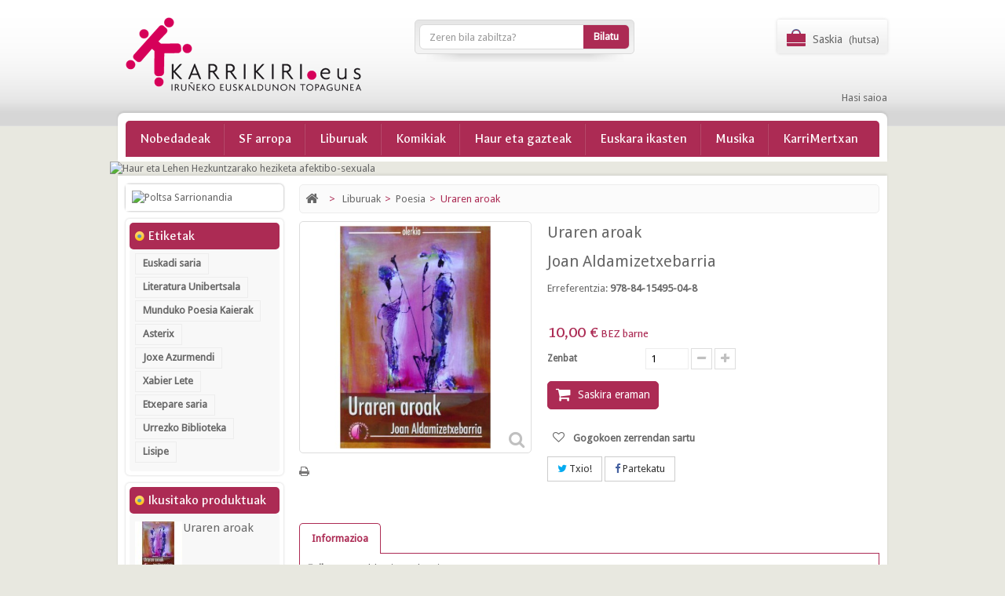

--- FILE ---
content_type: text/html; charset=utf-8
request_url: https://denda.karrikiri.eus/poesia/uraren-aroak.html
body_size: 10795
content:
<!DOCTYPE HTML>
<!--[if lt IE 7]> <html class="no-js lt-ie9 lt-ie8 lt-ie7" lang="eu-es"><![endif]-->
<!--[if IE 7]><html class="no-js lt-ie9 lt-ie8 ie7" lang="eu-es"><![endif]-->
<!--[if IE 8]><html class="no-js lt-ie9 ie8" lang="eu-es"><![endif]-->
<!--[if gt IE 8]> <html class="no-js ie9" lang="eu-es"><![endif]-->
<html lang="eu-es">
	<head>
		<meta charset="utf-8" />
		<title>Uraren aroak - Karrikiri Euskal Denda</title>
		<meta name="generator" content="PrestaShop" />
		<meta name="robots" content="index,follow" />
		<meta name="viewport" content="width=device-width, minimum-scale=0.25, maximum-scale=1.6, initial-scale=1.0" /> 
		<meta name="apple-mobile-web-app-capable" content="yes" /> 
		<link rel="icon" type="image/vnd.microsoft.icon" href="/img/favicon.ico?1766387809" />
		<link rel="shortcut icon" type="image/x-icon" href="/img/favicon.ico?1766387809" />
			<link rel="stylesheet" href="https://denda.karrikiri.eus/themes/PRS010017/cache/v_591_0d57029454e5e5600710abbd3a377ca1_all.css" type="text/css" media="all" />
			<link rel="stylesheet" href="https://denda.karrikiri.eus/themes/PRS010017/cache/v_591_28253c71f12b74161f0eb687c0d0d733_print.css" type="text/css" media="print" />
	

		<!--[hook:1]--><meta property="og:type" content="product" />
<meta property="og:url" content="https://denda.karrikiri.eus/poesia/uraren-aroak.html?product_rewrite=uraren-aroak&rewrite=uraren-aroak" />
<meta property="og:title" content="Uraren aroak - Karrikiri Euskal Denda" />
<meta property="og:site_name" content="Karrikiri Euskal Denda" />
<meta property="og:description" content="" />
<meta property="og:image" content="https://denda.karrikiri.eus/7913-large_default/uraren-aroak.jpg" />
<meta property="product:pretax_price:amount" content="9.62" />
<meta property="product:pretax_price:currency" content="EUR" />
<meta property="product:price:amount" content="10" />
<meta property="product:price:currency" content="EUR" />
<!--[hook:1]--><!--[hook:2]--><!--[hook:2]--><!--[hook:3]--><!--[hook:3]--><!--[hook:4]--><!--[hook:4]--><!--[hook:5]--><!--[hook:5]--><!--[hook:6]--><!--[hook:6]--><!--[hook:7]--><!--[hook:7]--><!--[hook:8]--><!--[hook:8]--><!--[hook:9]--><!--[hook:9]--><!--[hook:10]--><!--[hook:10]--><!--[hook:11]--><!--[hook:11]--><!--[hook:12]--><!--[hook:12]--><!--[hook:13]--><!--[hook:13]--><!--[hook:14]--><!--[hook:14]--><!--[hook:15]--><!--[hook:15]--><!--[hook:16]--><!--[hook:16]--><!--[hook:17]--><!--[hook:17]--><!--[hook:18]--><!--[hook:18]--><!--[hook:19]--><!--[hook:19]--><!--[hook:20]--><!--[hook:20]--><!--[hook:21]--><!--[hook:21]--><!--[hook:22]--><!--[hook:22]--><!--[hook:23]--><!--[hook:23]--><!--[hook:24]--><!--[hook:24]--><!--[hook:25]--><!--[hook:25]--><!--[hook:26]--><!--[hook:26]--><!--[hook:27]--><!--[hook:27]--><!--[hook:28]--><!--[hook:28]--><!--[hook:29]--><!--[hook:29]--><!--[hook:30]--><!--[hook:30]--><!--[hook:31]--><!--[hook:31]--><!--[hook:32]--><!--[hook:32]--><!--[hook:33]--><!--[hook:33]--><!--[hook:34]--><!--[hook:34]--><!--[hook:35]--><!--[hook:35]--><!--[hook:36]-->  <!-- START OF DOOFINDER SCRIPT -->
  
  <!-- END OF DOOFINDER SCRIPT -->
  <!-- TO REGISTER CLICKS -->
  
  <!-- END OF TO REGISTER CLICKS -->
<!--[hook:36]--><link rel="canonical" href="https://denda.karrikiri.eus/poesia/uraren-aroak.html">
<link rel="alternate" href="https://denda.karrikiri.eus/poesia/uraren-aroak.html" hreflang="eu-es">
<link rel="alternate" href="https://denda.karrikiri.eus/poesia/uraren-aroak.html" hreflang="x-default">

	
<!-- ================ Additional Links By Tempaltemela : START  ============= -->
<link rel="stylesheet" type="text/css" href="https://denda.karrikiri.eus/themes/PRS010017/css/megnor/custom.css" />
<!-- ================ Additional Links By Tempaltemela : END  ============= -->
	
		
		<link rel="stylesheet" href="https://fonts.googleapis.com/css?family=Galdeano" type="text/css" media="all" />
		<link rel="stylesheet" href="https://fonts.googleapis.com/css?family=Droid+Sans" type="text/css" media="all" />
		<link rel="stylesheet" href="https://fonts.googleapis.com/css?family=Merienda+One" type="text/css" media="all" />
		<link rel="stylesheet" href="https://fonts.googleapis.com/css?family=Ubuntu:700" type="text/css" media="all" />
		<link rel="stylesheet" href="https://fonts.googleapis.com/css?family=Lucida+Fax" type="text/css" media="all" />		


		
		<!--[if IE 8]>
		
<script src="https://oss.maxcdn.com/libs/html5shiv/3.7.0/html5shiv.js"></script>
		
<script src="https://oss.maxcdn.com/libs/respond.js/1.3.0/respond.min.js"></script>
		<![endif]-->
				
		
<!-- Google tag (gtag.js) -->


		
	</head>
	<body id="product" class="product product-2795 product-uraren-aroak category-31 category-poesia show-left-column hide-right-column lang_eu">	
					<div id="page">
			<div class="header-container">
				<header id="header">
																					
					<div>
						<div class="container">
							<div class="row">
								<div id="header_logo">
									<a href="https://denda.karrikiri.eus/" title="Karrikiri Euskal Denda">
										<img class="logo img-responsive" src="https://denda.karrikiri.eus/img/karrikiri-logo-1700067716.jpg" alt="Karrikiri Euskal Denda" width="300" height="94"/>
									</a>
								</div>
								<!--[hook:37]--><!-- Block search module TOP -->
<div id="search_block_top" class="col-sm-4 clearfix">
	<form id="searchbox" method="get" action="//denda.karrikiri.eus/bilaketa" >
		<input type="hidden" name="controller" value="search" />
		<input type="hidden" name="orderby" value="position" />
		<input type="hidden" name="orderway" value="desc" />
		<input class="search_query form-control" type="text" id="search_query_top" name="search_query" placeholder="Zeren bila zabiltza?" value="" />
		<button type="submit" name="submit_search" class="btn btn-default button-search">
			<span>Bilatu</span>
		</button>
	</form>
</div>
<!-- /Block search module TOP --><!--[hook:37]--><!--[hook:38]--><!-- MODULE Block cart -->
<div class="header_cart col-sm-3 clearfix">
	<div class="shopping_cart">
		<a href="https://denda.karrikiri.eus/eskaera-azkarra" title="View my shopping cart" rel="nofollow">
			<b>Saskia</b>
			<span class="ajax_cart_quantity unvisible">0</span>
			<span class="ajax_cart_product_txt unvisible">Produktu</span>
			<span class="ajax_cart_product_txt_s unvisible">Produktu</span>
			<span class="ajax_cart_total unvisible">
							</span>
			<span class="ajax_cart_no_product">(hutsa)</span>
					</a>
					<div class="cart_block block exclusive">
				<div class="block_content">
					<!-- block list of products -->
					<div class="cart_block_list">
												<p class="cart_block_no_products">
							No products
						</p>
																		<div class="cart-prices">
							<div class="cart-prices-line first-line">
								<span class="price cart_block_shipping_cost ajax_cart_shipping_cost unvisible">
																			 To be determined																	</span>
								<span class="unvisible">
									Bidalketa
								</span>
							</div>
																					<div class="cart-prices-line last-line">
								<span class="price cart_block_total ajax_block_cart_total">0,00 €</span>
								<span>Salneurria</span>
							</div>
													</div>
						<p class="cart-buttons">
							<a id="button_order_cart" class="btn btn-default button button-small" href="https://denda.karrikiri.eus/eskaera-azkarra" title="Erosketa bukatu" rel="nofollow">
								<span>
									Erosketa bukatu<i class="icon-chevron-right right"></i>
								</span>
							</a>
						</p>
					</div>
				</div>
			</div><!-- .cart_block -->
			</div>
</div>

	<div id="layer_cart">
		<div class="clearfix">
			<div class="layer_cart_product col-xs-12 col-md-6">
				<span class="cross" title="Itxi leihoa"></span>
				<span class="title">
					<i class="icon-check"></i>Produktua zure erosketa saskian sartu dugu
				</span>
				<div class="product-image-container layer_cart_img">
				</div>
				<div class="layer_cart_product_info">
					<span id="layer_cart_product_title" class="product-name"></span>
					<span id="layer_cart_product_attributes"></span>
					<div>
						<strong class="dark">Zenbat</strong>
						<span id="layer_cart_product_quantity"></span>
					</div>
					<div>
						<strong class="dark">Salneurria</strong>
						<span id="layer_cart_product_price"></span>
					</div>
				</div>
			</div>
			<div class="layer_cart_cart col-xs-12 col-md-6">
				<span class="title">
					<!-- Plural Case [both cases are needed because page may be updated in Javascript] -->
					<span class="ajax_cart_product_txt_s  unvisible">
						Saskian <span class="ajax_cart_quantity">0</span> produktu dituzu
					</span>
					<!-- Singular Case [both cases are needed because page may be updated in Javascript] -->
					<span class="ajax_cart_product_txt ">
						Saskian produktu bat duzu
					</span>
				</span>
				<div class="layer_cart_row">
					<strong class="dark">
						Produktuak denetara
											</strong>
					<span class="ajax_block_products_total">
											</span>
				</div>

								<div class="layer_cart_row">
					<strong class="dark unvisible">
						Bidalketa&nbsp;					</strong>
					<span class="ajax_cart_shipping_cost unvisible">
													 To be determined											</span>
				</div>
								<div class="layer_cart_row">
					<strong class="dark">
						Salneurria
											</strong>
					<span class="ajax_block_cart_total">
											</span>
				</div>
				<div class="button-container">
					<span class="continue btn btn-default button exclusive-medium" title="Erosten jarraitu">
						<span>
							<i class="icon-chevron-left left"></i>Erosten jarraitu
						</span>
					</span>
					<a class="btn btn-default button button-medium"	href="https://denda.karrikiri.eus/eskaera-azkarra" title="Erosketa bukatu" rel="nofollow">
						<span>
							Erosketa bukatu<i class="icon-chevron-right right"></i>
						</span>
					</a>
				</div>
			</div>
		</div>
		<div class="crossseling"></div>
	</div> <!-- #layer_cart -->
	<div class="layer_cart_overlay"></div>
<!-- /MODULE Block cart -->
<!--[hook:38]--><!--[hook:39]--><!-- Block user information module NAV  -->

<div class="header_user_info">
	<ul>
			<li class="li_login last">
			<a class="login" href="https://denda.karrikiri.eus/nire-kontua" rel="nofollow" title="Zure bezero kontua ireki">
				Hasi saioa
			</a>
		</li>
		</ul>
</div>
<!-- /Block usmodule NAV --><!--[hook:39]--><!--[hook:40]-->	<!-- Menu -->
	<div id="block_top_menu" class="sf-contener clearfix col-lg-12">
		<div class="cat-title">Kategoriak</div>
		<ul class="sf-menu clearfix menu-content">
			<li><a href="https://denda.karrikiri.eus/nobedadeak" title="Nobedadeak">Nobedadeak</a></li>
<li><a href="https://denda.karrikiri.eus/sf-arropa/" title="SF arropa">SF arropa</a></li><li><a href="https://denda.karrikiri.eus/liburuak/" title="Liburuak">Liburuak</a><ul><li><a href="https://denda.karrikiri.eus/narratiba/?categories=liburuak" title="Narratiba">Narratiba</a><ul><li><a href="https://denda.karrikiri.eus/literatura-unibertsala-bilduma/?categories=liburuak%2Fnarratiba" title="Literatura Unibertsala bilduma">Literatura Unibertsala bilduma</a></li></ul></li><li><a href="https://denda.karrikiri.eus/poesia/?categories=liburuak" title="Poesia">Poesia</a><ul><li><a href="https://denda.karrikiri.eus/munduko-poesia-kaierak-bilduma/?categories=liburuak%2Fpoesia" title="Munduko Poesia Kaierak bilduma">Munduko Poesia Kaierak bilduma</a></li></ul></li><li><a href="https://denda.karrikiri.eus/saiakera/?categories=liburuak" title="Saiakera">Saiakera</a><ul><li><a href="https://denda.karrikiri.eus/lisipe-bilduma-pentsamendu-feminista/?categories=liburuak%2Fsaiakera" title="Lisipe bilduma - Pentsamendu feminista">Lisipe bilduma - Pentsamendu feminista</a></li></ul></li><li><a href="https://denda.karrikiri.eus/antzerkia/?categories=liburuak" title="Antzerkia">Antzerkia</a></li></ul></li><li><a href="https://denda.karrikiri.eus/komikiak/" title=" Komikiak"> Komikiak</a></li><li><a href="https://denda.karrikiri.eus/haur-eta-gazteak/" title="Haur eta gazteak">Haur eta gazteak</a><ul><li><a href="https://denda.karrikiri.eus/haur-liburuak/?categories=haur-eta-gazteak" title="Haur liburuak">Haur liburuak</a></li><li><a href="https://denda.karrikiri.eus/gazte-liburuak/?categories=haur-eta-gazteak" title="Gazte liburuak">Gazte liburuak</a></li><li><a href="https://denda.karrikiri.eus/liburu-gomendioak/?categories=haur-eta-gazteak" title="Liburu gomendioak">Liburu gomendioak</a><ul><li><a href="https://denda.karrikiri.eus/klasiko-unibertsalak/?categories=haur-eta-gazteak%2Fliburu-gomendioak" title="Klasiko unibertsalak">Klasiko unibertsalak</a><ul><li><a href="https://denda.karrikiri.eus/haur-hezkuntza-0-6-urte-klasiko-unibertsalak/?categories=haur-eta-gazteak%2Fliburu-gomendioak%2Fklasiko-unibertsalak" title="Haur Hezkuntza. 0 - 6 urte. Klasiko unibertsalak">Haur Hezkuntza. 0 - 6 urte. Klasiko unibertsalak</a></li><li><a href="https://denda.karrikiri.eus/lehen-hezkuntza-1-maila-6-7-urte-klasiko-unibertsalak/?categories=haur-eta-gazteak%2Fliburu-gomendioak%2Fklasiko-unibertsalak" title="Lehen Hezkuntza 1. maila. 6 - 7 urte. Klasiko unibertsalak">Lehen Hezkuntza 1. maila. 6 - 7 urte. Klasiko unibertsalak</a></li><li><a href="https://denda.karrikiri.eus/lehen-hezkuntza-2-maila-7-8-urte-klasiko-unibertsalak/?categories=haur-eta-gazteak%2Fliburu-gomendioak%2Fklasiko-unibertsalak" title="Lehen Hezkuntza 2. maila. 7 - 8 urte. Klasiko unibertsalak">Lehen Hezkuntza 2. maila. 7 - 8 urte. Klasiko unibertsalak</a></li><li><a href="https://denda.karrikiri.eus/lehen-hezkuntza-3-maila-8-9-urte-klasiko-unibertsalak/?categories=haur-eta-gazteak%2Fliburu-gomendioak%2Fklasiko-unibertsalak" title="Lehen Hezkuntza 3. maila. 8 - 9 urte. Klasiko unibertsalak">Lehen Hezkuntza 3. maila. 8 - 9 urte. Klasiko unibertsalak</a></li><li><a href="https://denda.karrikiri.eus/lehen-hezkuntza-4-maila-9-10-urte-klasiko-unibertsalak/?categories=haur-eta-gazteak%2Fliburu-gomendioak%2Fklasiko-unibertsalak" title="Lehen Hezkuntza 4. maila. 9 - 10 urte. Klasiko unibertsalak">Lehen Hezkuntza 4. maila. 9 - 10 urte. Klasiko unibertsalak</a></li><li><a href="https://denda.karrikiri.eus/lehen-hezkuntza-5-maila-10-11-urte-klasiko-unibertsalak/?categories=haur-eta-gazteak%2Fliburu-gomendioak%2Fklasiko-unibertsalak" title="Lehen Hezkuntza 5. maila. 10 - 11 urte. Klasiko unibertsalak">Lehen Hezkuntza 5. maila. 10 - 11 urte. Klasiko unibertsalak</a></li><li><a href="https://denda.karrikiri.eus/lehen-hezkuntza-6-maila-11-12-urte-klasiko-unibertsalak/?categories=haur-eta-gazteak%2Fliburu-gomendioak%2Fklasiko-unibertsalak" title="Lehen Hezkuntza 6. maila. 11 - 12 urte. Klasiko unibertsalak">Lehen Hezkuntza 6. maila. 11 - 12 urte. Klasiko unibertsalak</a></li></ul></li><li><a href="https://denda.karrikiri.eus/euskal-klasikoak/?categories=haur-eta-gazteak%2Fliburu-gomendioak" title="Euskal klasikoak">Euskal klasikoak</a><ul><li><a href="https://denda.karrikiri.eus/haur-hezkuntza-0-6-urte-euskal-klasikoak/?categories=haur-eta-gazteak%2Fliburu-gomendioak%2Feuskal-klasikoak" title="Haur Hezkuntza. 0 - 6 urte. Euskal klasikoak">Haur Hezkuntza. 0 - 6 urte. Euskal klasikoak</a></li><li><a href="https://denda.karrikiri.eus/lehen-hezkuntza-1-maila-6-7-urte-euskal-klasikoak/?categories=haur-eta-gazteak%2Fliburu-gomendioak%2Feuskal-klasikoak" title="Lehen Hezkuntza 1. maila. 6 - 7 urte. Euskal klasikoak">Lehen Hezkuntza 1. maila. 6 - 7 urte. Euskal klasikoak</a></li><li><a href="https://denda.karrikiri.eus/lehen-hezkuntza-2-maila-7-8-urte-euskal-klasikoak/?categories=haur-eta-gazteak%2Fliburu-gomendioak%2Feuskal-klasikoak" title="Lehen Hezkuntza 2. maila. 7 - 8 urte. Euskal klasikoak">Lehen Hezkuntza 2. maila. 7 - 8 urte. Euskal klasikoak</a></li><li><a href="https://denda.karrikiri.eus/lehen-hezkuntza-3-maila-8-9-urte-euskal-klasikoak/?categories=haur-eta-gazteak%2Fliburu-gomendioak%2Feuskal-klasikoak" title="Lehen Hezkuntza 3. maila. 8 - 9 urte. Euskal klasikoak">Lehen Hezkuntza 3. maila. 8 - 9 urte. Euskal klasikoak</a></li><li><a href="https://denda.karrikiri.eus/lehen-hezkuntza-4-maila-9-10-urte-euskal-klasikoak/?categories=haur-eta-gazteak%2Fliburu-gomendioak%2Feuskal-klasikoak" title="Lehen Hezkuntza 4. maila. 9 - 10 urte. Euskal klasikoak">Lehen Hezkuntza 4. maila. 9 - 10 urte. Euskal klasikoak</a></li><li><a href="https://denda.karrikiri.eus/lehen-hezkuntza-5-maila-10-11-urte-euskal-klasikoak/?categories=haur-eta-gazteak%2Fliburu-gomendioak%2Feuskal-klasikoak" title="Lehen Hezkuntza 5. maila. 10 - 11 urte. Euskal klasikoak">Lehen Hezkuntza 5. maila. 10 - 11 urte. Euskal klasikoak</a></li><li><a href="https://denda.karrikiri.eus/lehen-hezkuntza-6-maila-11-12-urte-euskal-klasikoak/?categories=haur-eta-gazteak%2Fliburu-gomendioak%2Feuskal-klasikoak" title="Lehen Hezkuntza 6. maila. 11 - 12 urte. Euskal klasikoak">Lehen Hezkuntza 6. maila. 11 - 12 urte. Euskal klasikoak</a></li></ul></li><li><a href="https://denda.karrikiri.eus/haurrentzako-heziketa-afektibo-sexuala/?categories=haur-eta-gazteak%2Fliburu-gomendioak" title="Haurrentzako heziketa afektibo-sexuala">Haurrentzako heziketa afektibo-sexuala</a><ul><li><a href="https://denda.karrikiri.eus/haur-hezkuntza-0-6-urte-heziketa-afektibo-sexuala/?categories=haur-eta-gazteak%2Fliburu-gomendioak%2Fhaurrentzako-heziketa-afektibo-sexuala" title="Haur Hezkuntza. 0 - 6 urte. Heziketa afektibo sexuala">Haur Hezkuntza. 0 - 6 urte. Heziketa afektibo sexuala</a></li><li><a href="https://denda.karrikiri.eus/lehen-hezkuntza-1-maila-6-7-urte-heziketa-afektibo-sexuala/?categories=haur-eta-gazteak%2Fliburu-gomendioak%2Fhaurrentzako-heziketa-afektibo-sexuala" title="Lehen Hezkuntza 1. maila 6 - 7 urte -  Heziketa afektibo sexuala">Lehen Hezkuntza 1. maila 6 - 7 urte -  Heziketa afektibo sexuala</a></li><li><a href="https://denda.karrikiri.eus/lehen-hezkuntza-2-maila-7-8-urte-heziketa-afektibo-sexuala/?categories=haur-eta-gazteak%2Fliburu-gomendioak%2Fhaurrentzako-heziketa-afektibo-sexuala" title="Lehen Hezkuntza 2. maila 7 - 8 urte - Heziketa afektibo sexuala">Lehen Hezkuntza 2. maila 7 - 8 urte - Heziketa afektibo sexuala</a></li><li><a href="https://denda.karrikiri.eus/lehen-hezkuntza-3-maila-8-9-urte-heziketa-afektibo-sexuala/?categories=haur-eta-gazteak%2Fliburu-gomendioak%2Fhaurrentzako-heziketa-afektibo-sexuala" title="Lehen Hezkuntza 3. maila 8 - 9 urte - Heziketa afektibo sexuala">Lehen Hezkuntza 3. maila 8 - 9 urte - Heziketa afektibo sexuala</a></li><li><a href="https://denda.karrikiri.eus/lehen-hezkuntza-4-maila-9-10-urte-heziketa-afektibo-sexuala/?categories=haur-eta-gazteak%2Fliburu-gomendioak%2Fhaurrentzako-heziketa-afektibo-sexuala" title="Lehen Hezkuntza 4. maila. 9 - 10 urte - Heziketa afektibo sexuala">Lehen Hezkuntza 4. maila. 9 - 10 urte - Heziketa afektibo sexuala</a></li><li><a href="https://denda.karrikiri.eus/lehen-hezkuntza-5-maila-10-11-urte-heziketa-afektibo-sexuala/?categories=haur-eta-gazteak%2Fliburu-gomendioak%2Fhaurrentzako-heziketa-afektibo-sexuala" title="Lehen Hezkuntza 5. maila. 10 - 11 urte - Heziketa afektibo sexuala">Lehen Hezkuntza 5. maila. 10 - 11 urte - Heziketa afektibo sexuala</a></li><li><a href="https://denda.karrikiri.eus/lehen-hezkuntza-6-maila-11-12-urte-heziketa-afektibo-sexuala/?categories=haur-eta-gazteak%2Fliburu-gomendioak%2Fhaurrentzako-heziketa-afektibo-sexuala" title="Lehen Hezkuntza 6. maila. 11 - 12 urte - Heziketa afektibo sexuala">Lehen Hezkuntza 6. maila. 11 - 12 urte - Heziketa afektibo sexuala</a></li></ul></li><li><a href="https://denda.karrikiri.eus/haur-eta-lehen-hezkuntzarako-gomendioak/?categories=haur-eta-gazteak%2Fliburu-gomendioak" title="Haur eta Lehen Hezkuntzarako gomendioak">Haur eta Lehen Hezkuntzarako gomendioak</a><ul><li><a href="https://denda.karrikiri.eus/haur-hezkuntza-0-6-urte/?categories=haur-eta-gazteak%2Fliburu-gomendioak%2Fhaur-eta-lehen-hezkuntzarako-gomendioak" title="Haur Hezkuntza. 0 - 6 urte">Haur Hezkuntza. 0 - 6 urte</a></li><li><a href="https://denda.karrikiri.eus/lehen-hezkuntza-1-maila-6-7-urte/?categories=haur-eta-gazteak%2Fliburu-gomendioak%2Fhaur-eta-lehen-hezkuntzarako-gomendioak" title="Lehen Hezkuntza 1. maila. 6 - 7 urte">Lehen Hezkuntza 1. maila. 6 - 7 urte</a></li><li><a href="https://denda.karrikiri.eus/lehen-hezkuntza-2-maila-7-8-urte/?categories=haur-eta-gazteak%2Fliburu-gomendioak%2Fhaur-eta-lehen-hezkuntzarako-gomendioak" title="Lehen Hezkuntza 2. maila. 7 - 8 urte">Lehen Hezkuntza 2. maila. 7 - 8 urte</a></li><li><a href="https://denda.karrikiri.eus/lehen-hezkuntza-3-maila-8-9-urte/?categories=haur-eta-gazteak%2Fliburu-gomendioak%2Fhaur-eta-lehen-hezkuntzarako-gomendioak" title="Lehen Hezkuntza 3. maila. 8 - 9 urte">Lehen Hezkuntza 3. maila. 8 - 9 urte</a></li><li><a href="https://denda.karrikiri.eus/lehen-hezkuntza-4-maila-9-10-urte/?categories=haur-eta-gazteak%2Fliburu-gomendioak%2Fhaur-eta-lehen-hezkuntzarako-gomendioak" title="Lehen Hezkuntza 4. maila.  9 - 10 urte">Lehen Hezkuntza 4. maila.  9 - 10 urte</a></li><li><a href="https://denda.karrikiri.eus/lehen-hezkuntza-5-maila-10-11-urte/?categories=haur-eta-gazteak%2Fliburu-gomendioak%2Fhaur-eta-lehen-hezkuntzarako-gomendioak" title="Lehen Hezkuntza 5. maila. 10 - 11 urte">Lehen Hezkuntza 5. maila. 10 - 11 urte</a></li><li><a href="https://denda.karrikiri.eus/lehen-hezkuntza-6-maila-11-12-urte/?categories=haur-eta-gazteak%2Fliburu-gomendioak%2Fhaur-eta-lehen-hezkuntzarako-gomendioak" title="Lehen Hezkuntza 6. maila. 11 - 12 urte">Lehen Hezkuntza 6. maila. 11 - 12 urte</a></li></ul></li></ul></li><li><a href="https://denda.karrikiri.eus/ipuin-irakurriak/?categories=haur-eta-gazteak" title="Ipuin irakurriak">Ipuin irakurriak</a></li><li><a href="https://denda.karrikiri.eus/irrien-lagunak-eta-katxiporreta-denda/?categories=haur-eta-gazteak" title="Irrien lagunak eta Katxiporreta denda">Irrien lagunak eta Katxiporreta denda</a></li><li><a href="https://denda.karrikiri.eus/jostailuak/?categories=haur-eta-gazteak" title="Jostailuak">Jostailuak</a></li></ul></li><li><a href="https://denda.karrikiri.eus/euskara-ikasten/" title="Euskara ikasten">Euskara ikasten</a></li><li><a href="https://denda.karrikiri.eus/musika/" title="Musika">Musika</a></li><li><a href="https://denda.karrikiri.eus/karrimertxan/" title="KarriMertxan">KarriMertxan</a></li>
					</ul>
	</div>
	<!--/ Menu -->
<!--[hook:40]--><!--[hook:41]--><a href="https://denda.karrikiri.eus/haurrentzako-heziketa-afektibo-sexuala/?categories=haur-eta-gazteak%2Fliburu-gomendioak" title="Haur eta Lehen Hezkuntzarako heziketa afektibo-sexuala">
	<img class="img-responsive" src="https://denda.karrikiri.eus/modules/blockbanner/img/8338650f124715707ed48ad930018d86.jpg" alt="Haur eta Lehen Hezkuntzarako heziketa afektibo-sexuala" title="Haur eta Lehen Hezkuntzarako heziketa afektibo-sexuala" width="1170" height="65" />
</a>
<!--[hook:41]--><!--[hook:42]--><!--[hook:42]-->							</div>
						</div>
					</div>
				</header>
			</div>
			
	
	<div class="columns-container">
				<div id="columns" class="container">
					<div id="slider_row" class="row">
																			<div id="top_column" class="center_column col-xs-12 col-sm-12"><!--[hook:73]--><!--[hook:73]--><!--[hook:74]--><!--[hook:74]--></div>
											</div>
					<div class="row" id="columns_inner">
												<div id="left_column" class="column col-xs-12" style="width:22.5%;"><!--[hook:43]--><!--[hook:43]--><!--[hook:44]-->    
<div id="tmleft-banner" class="block">
   <ul>
           	                    <li class="tmleftbanner-container">
                   <a href="https://denda.karrikiri.eus/osagarriak/?categories=" title="Poltsa Sarrionandia">
                     <img style="background-color: #fff;padding: 8px;" src="https://denda.karrikiri.eus/modules/tmleftbanner/img/a6cfc32f73c6ca85cf10d9d935683418.jpg"
                                     alt="Poltsa Sarrionandia"/>
                     </a> 
                   </li>
                       </ul>
</div>
<!--[hook:44]--><!--[hook:45]--><!-- Block tags module -->
<div id="tags_block_left" class="block tags_block">
	<p class="title_block">
		Etiketak
	</p>
	<div class="block_content">
									<a 
				class="tag_level3 first_item"
				href="https://denda.karrikiri.eus/bilaketa?tag=Euskadi+saria" 
				title="+  Euskadi saria" 
				>
					Euskadi saria
				</a>
							<a 
				class="tag_level2 item"
				href="https://denda.karrikiri.eus/bilaketa?tag=Literatura+Unibertsala" 
				title="+  Literatura Unibertsala" 
				>
					Literatura Unibertsala
				</a>
							<a 
				class="tag_level2 item"
				href="https://denda.karrikiri.eus/bilaketa?tag=Munduko+Poesia+Kaierak" 
				title="+  Munduko Poesia Kaierak" 
				>
					Munduko Poesia Kaierak
				</a>
							<a 
				class="tag_level1 item"
				href="https://denda.karrikiri.eus/bilaketa?tag=Asterix" 
				title="+  Asterix" 
				>
					Asterix
				</a>
							<a 
				class="tag_level1 item"
				href="https://denda.karrikiri.eus/bilaketa?tag=Joxe+Azurmendi" 
				title="+  Joxe Azurmendi" 
				>
					Joxe Azurmendi
				</a>
							<a 
				class="tag_level1 item"
				href="https://denda.karrikiri.eus/bilaketa?tag=Xabier+Lete" 
				title="+  Xabier Lete" 
				>
					Xabier Lete
				</a>
							<a 
				class="tag_level1 item"
				href="https://denda.karrikiri.eus/bilaketa?tag=Etxepare+saria" 
				title="+  Etxepare saria" 
				>
					Etxepare saria
				</a>
							<a 
				class="tag_level1 item"
				href="https://denda.karrikiri.eus/bilaketa?tag=Urrezko+Biblioteka" 
				title="+  Urrezko Biblioteka" 
				>
					Urrezko Biblioteka
				</a>
							<a 
				class="tag_level1 last_item"
				href="https://denda.karrikiri.eus/bilaketa?tag=Lisipe" 
				title="+  Lisipe" 
				>
					Lisipe
				</a>
						</div>
</div>
<!-- /Block tags module -->
<!--[hook:45]--><!--[hook:46]--><!-- Block Viewed products -->
<div id="viewed-products_block_left" class="block">
	<p class="title_block">Ikusitako produktuak</p>
	<div class="block_content products-block">
		<ul>
							<li class="clearfix last_item">
					<a
					class="products-block-image" 
					href="https://denda.karrikiri.eus/poesia/uraren-aroak.html" 
					title="Uraren aroak-ri buruz gehiago" >
						<img 
						src="https://denda.karrikiri.eus/7913-small_default/uraren-aroak.jpg" 
						alt="" />
					</a>
					<div class="product-content">
						<h5>
							<a class="product-name" 
							href="https://denda.karrikiri.eus/poesia/uraren-aroak.html" 
							title="Uraren aroak-ri buruz gehiago">
								Uraren aroak
							</a>
						</h5>
						<p class="product-description"></p>
					</div>
				</li>
					</ul>
	</div>
</div>
<!--[hook:46]--><!--[hook:47]--><!--[hook:47]--><!--[hook:48]--><!--[hook:48]--><!--[hook:49]--><!--[hook:49]--><!--[hook:50]--><!--[hook:50]--></div>
												<div id="center_column" class="center_column col-xs-12" style="width:77.5%;">
													
<!-- Breadcrumb -->
<div class="breadcrumb clearfix">
	<a class="home" href="https://denda.karrikiri.eus/" title="Hasierara itzuli"><i class="icon-home"></i></a>
			<span class="navigation-pipe">&gt;</span>
					<span class="navigation_page"><span itemscope itemtype="http://schema.org/Breadcrumb"><a itemprop="url" href="https://denda.karrikiri.eus/liburuak/?categories=" title="Liburuak" ><span itemprop="title">Liburuak</span></a></span><span class="navigation-pipe">></span><span itemscope itemtype="http://schema.org/Breadcrumb"><a itemprop="url" href="https://denda.karrikiri.eus/poesia/?categories=liburuak" title="Poesia" ><span itemprop="title">Poesia</span></a></span><span class="navigation-pipe">></span>Uraren aroak</span>
			</div>
<!-- /Breadcrumb -->
						
		
			<div itemscope itemtype="https://schema.org/Product">
	<meta itemprop="url" content="https://denda.karrikiri.eus/poesia/uraren-aroak.html">
	<div class="primary_block row">
						<!-- left infos-->  
		<div class="pb-left-column col-xs-12 col-sm-6 col-md-5">
			<!-- product img-->        
			<div id="image-block" class="clearfix">
																	<span id="view_full_size">
													<img id="bigpic" itemprop="image" src="https://denda.karrikiri.eus/7913-large_default/uraren-aroak.jpg" title="Uraren aroak" alt="Uraren aroak" width="458" height="458"/>
															<span class="span_link no-print">View larger</span>
																		</span>
							</div> <!-- end image-block -->
							<!-- thumbnails -->
				<div id="views_block" class="clearfix hidden">
										<div id="thumbs_list">
						<ul id="thumbs_list_frame">
																																																						<li id="thumbnail_7913" class="last">
									<a href="https://denda.karrikiri.eus/7913-thickbox_default/uraren-aroak.jpg"	data-fancybox-group="other-views" class="fancybox shown" title="Uraren aroak">
										<img class="img-responsive" id="thumb_7913" src="https://denda.karrikiri.eus/7913-cart_default/uraren-aroak.jpg" alt="Uraren aroak" title="Uraren aroak" height="80" width="80" itemprop="image" />
									</a>
								</li>
																			</ul>
					</div> <!-- end thumbs_list -->
									</div> <!-- end views-block -->
				<!-- end thumbnails -->
						
										<!-- usefull links-->
				<ul id="usefull_link_block" class="clearfix no-print">
					<!--[hook:52]--><!--[hook:52]-->						<li class="print">
							<a href="javascript:print();">
								   
							</a>
						</li>
				</ul>
						
		</div> <!-- end pb-left-column -->
		<!-- end left infos--> 
		<!-- center infos -->
		<div class="pb-center-column col-xs-12 col-sm-6 col-md-7">
						<h1 itemprop="name">Uraren aroak</h1>
						<h1>Joan   Aldamizetxebarria </h1>
							<p id="product_reference">
					<label>Erreferentzia: </label>
					<span class="editable" itemprop="sku" content="978-84-15495-04-8">978-84-15495-04-8</span>
				</p>
							<p id="product_condition">
					<label>  </label>
											<link itemprop="itemCondition" href="https://schema.org/NewCondition"/>
						<span class="editable"> </span>
									</p>

			
			
						
			<!-- pb-right-column-->
		<div class="pb-right-column">
						<!-- add to cart form-->
			<form id="buy_block" action="https://denda.karrikiri.eus/cart" method="post">
				<!-- hidden datas -->
				<p class="hidden">
					<input type="hidden" name="token" value="076561f79eacb0bd3972c0738dd1da54" />
					<input type="hidden" name="id_product" value="2795" id="product_page_product_id" />
					<input type="hidden" name="add" value="1" />
					<input type="hidden" name="id_product_attribute" id="idCombination" value="" />
				</p>
					<div class="box-info-product">
						<div class="content_prices clearfix">
															<!-- prices -->
								<div>
								<p class="our_price_display" itemprop="offers" itemscope itemtype="https://schema.org/Offer"><link itemprop="availability" href="https://schema.org/InStock"/><span id="our_price_display" class="price" itemprop="price" content="10">10,00 €</span><span class="taxinc"> BEZ barne</span><meta itemprop="priceCurrency" content="EUR" /></p>
									<p id="reduction_percent"  style="display:none;"><span id="reduction_percent_display"></span></p>
									<p id="reduction_amount"  style="display:none"><span id="reduction_amount_display"></span></p>
									<p id="old_price" class="hidden"><span id="old_price_display"><span class="price"></span></span></p>
																	</div> <!-- end prices -->
																															 							
							
							<div class="clear"></div>
						</div> <!-- end content_prices -->
						<div class="product_attributes clearfix">
							<!-- quantity wanted -->
															<p id="quantity_wanted_p">
									<label for="quantity_wanted">Zenbat</label>
									<input type="text" min="1" name="qty" id="quantity_wanted" class="text" value="1" />
									<a href="#" data-field-qty="qty" class="btn btn-default button-minus product_quantity_down">
										<span><i class="icon-minus"></i></span>
									</a>
									<a href="#" data-field-qty="qty" class="btn btn-default button-plus product_quantity_up">
										<span><i class="icon-plus"></i></span>
									</a>
									<span class="clearfix"></span>
								</p>
														<!-- minimal quantity wanted -->
							<p id="minimal_quantity_wanted_p" style="display: none;">
								The minimum purchase order quantity for the product is <b id="minimal_quantity_label">1</b>
							</p>
													</div> <!-- end product_attributes -->
						<div class="box-cart-bottom">
							<div>
								<p id="add_to_cart" class="buttons_bottom_block no-print">
									<button type="submit" name="Submit" class="exclusive">
										<span>Saskira eraman</span>
									</button>
								</p>
							</div>
							<!--[hook:55]--><!--[hook:55]--><!--[hook:56]--><p class="buttons_bottom_block no-print">
			<a href="#" id="wishlist_button_nopop" onclick="WishlistCart('wishlist_block_list', 'add', '2795', $('#idCombination').val(), document.getElementById('quantity_wanted').value); return false;" rel="nofollow"  title="Gogokoen zerrendan sartu">
			Gogokoen zerrendan sartu
		</a>
	</p>
<!--[hook:56]--><!--[hook:57]-->	<p class="socialsharing_product list-inline no-print">
					<button data-type="twitter" type="button" class="btn btn-default btn-twitter social-sharing">
				<i class="icon-twitter"></i> Txio!
				<!-- <img src="https://denda.karrikiri.eus/modules/socialsharing/img/twitter.gif" alt="Tweet" /> -->
			</button>
							<button data-type="facebook" type="button" class="btn btn-default btn-facebook social-sharing">
				<i class="icon-facebook"></i> Partekatu
				<!-- <img src="https://denda.karrikiri.eus/modules/socialsharing/img/facebook.gif" alt="Facebook Like" /> -->
			</button>
							</p>
<!--[hook:57]-->						</div> <!-- end box-cart-bottom -->
					</div>	 

				<!-- end box-info-product -->
			</form>
					</div> <!-- end pb-right-column-->
			
							
	<!-- availability or doesntExist -->
	<p id="availability_statut" style="display: none;">
				<span id="availability_value" class="label label-success"></span>
	</p>		
												<p class="warning_inline" id="last_quantities" style="display: none" >Kontuz: Inbentarioan ditugun azkeneko elementuak!</p>
								<p id="availability_date" style="display: none;">
					<span id="availability_date_label">Honako datan eskuragarri:</span>
					<span id="availability_date_value"></span>
				</p>
			<!-- Out of stock hook -->
			<div id="oosHook" style="display: none;">
				<!--[hook:54]--><!--[hook:54]-->
			</div>
			<!--[hook:53]--><!--[hook:53]-->			
		</div>

		<!-- end center infos-->
		
	</div> <!-- end primary_block -->
			
<!-- Megnor start : TAB-->
<section class="tm-tabcontent">
	<ul id="productpage_tab" class="nav nav-tabs clearfix">
					<li class="active"><a data-toggle="tab" href="#moreinfo" class="moreinfo">Informazioa</a></li>
									</ul>
	
	<div class="tab-content">
		<!-- More Info -->
					<ul id="moreinfo" class="tm_productinner tab-pane active">
			<li>
				<p><strong>Egilea:</strong> Joan Aldamizetxebarria</p>
			</li>
			</ul>
		<!-- End More Info -->
			
		<!-- Data sheet -->
		 <!--end Data sheet -->
		
		<!--Download -->
		 <!--end Download -->
		
		<!-- Customizable products -->
		 <!--end Customizable products -->
		
	</div>

</section>
<!-- Megnor End :TAB -->
	
		<!--HOOK_PRODUCT_TAB -->
		<section class="page-product-box">
			<!--[hook:58]--><!--[hook:58]-->
			<!--[hook:59]--><!--[hook:59]-->		</section>
		<!--end HOOK_PRODUCT_TAB -->
		
				<!--[hook:51]--><!--[hook:51]-->		
	</div> <!-- itemscope product wrapper -->
 					</div><!-- #center_column -->
										</div><!-- .row -->
				</div><!-- #columns -->
			</div><!-- .columns-container -->
						<!-- Footer -->
			<div class="footer-container">
				<div class="footerinner">
				<footer id="footer"  class="container">
					<div class="row"><!--[hook:60]--><!--[hook:60]--><!--[hook:61]--><a href="https://denda.karrikiri.eus/haurrentzako-heziketa-afektibo-sexuala/?categories=haur-eta-gazteak%2Fliburu-gomendioak" title="Haur eta Lehen Hezkuntzarako heziketa afektibo-sexuala">
	<img class="img-responsive" src="https://denda.karrikiri.eus/modules/blockbanner/img/8338650f124715707ed48ad930018d86.jpg" alt="Haur eta Lehen Hezkuntzarako heziketa afektibo-sexuala" title="Haur eta Lehen Hezkuntzarako heziketa afektibo-sexuala" width="1170" height="65" />
</a>
<!--[hook:61]--><!--[hook:62]--><!-- Block myaccount module -->
<section class="footer-block col-xs-12 col-sm-4" id="myaccount_footer">
	<h4><a href="https://denda.karrikiri.eus/nire-kontua" title="Nire bezero datuak kudeatu" rel="nofollow">Nire kontua</a></h4>
	<div class="block_content toggle-footer">
		<ul class="bullet">
			<li><a href="https://denda.karrikiri.eus/order-history" title="Eskaerak" rel="nofollow">Eskaerak</a></li>
						<li><a href="https://denda.karrikiri.eus/credit-slip" title="Kreditua" rel="nofollow">Kreditua</a></li>
			<li><a href="https://denda.karrikiri.eus/helbideak" title="Helbideak" rel="nofollow">Helbideak</a></li>
			<li><a href="https://denda.karrikiri.eus/datuak" title="Datu pertsonalak kudeatu" rel="nofollow">Datu pertsonalak</a></li>
			<li><a href="https://denda.karrikiri.eus/discount" title="Bonoak" rel="nofollow">Bonoak</a></li>			<!--[hook:62]--><!--[hook:62]-->
            		</ul>
	</div>
</section>
<!-- /Block myaccount module -->
<!--[hook:62]--><!--[hook:63]--><!-- MODULE Block contact infos -->
<section id="block_contact_infos" class="footer-block col-xs-12 col-sm-4">
	<div>
        <h4>Dendaren informazioa</h4>
        <ul class="toggle-footer">
                        	<li>
            		<i class="icon-map-marker"></i>Karrikiri. Iruñeko Euskaldunon Topagunea<br/> Xabier karrika, 4
31001
Iruñea            	</li>
                                    	<li>
            		<i class="icon-phone"></i>Tel.: 
            		<span>948 225 845 </span>
            	</li>
                                    	<li>
            		<i class="icon-envelope-alt"></i>Email: 
            		<span><a href="&#109;&#97;&#105;&#108;&#116;&#111;&#58;%65%75%73%6b%61%6c%64%65%6e%64%61@%6b%61%72%72%69%6b%69%72%69.%65%75%73" >&#x65;&#x75;&#x73;&#x6b;&#x61;&#x6c;&#x64;&#x65;&#x6e;&#x64;&#x61;&#x40;&#x6b;&#x61;&#x72;&#x72;&#x69;&#x6b;&#x69;&#x72;&#x69;&#x2e;&#x65;&#x75;&#x73;</a></span>
            	</li>
                    </ul>
    </div>
</section>
<!-- /MODULE Block contact infos -->
<!--[hook:63]--><!--[hook:64]--><!-- Block Newsletter module-->
<div id="newsletter_block_left" class="block footer-block">
	<h4>Karrikiri Euskal Dendaren buletinak eta informazioa jaso nahi badituzu:</h4>
	<div class="block_content toggle-footer">
		<form action="//denda.karrikiri.eus/" method="post">
			<div class="form-group" >
				<input class="inputNew form-control grey newsletter-input" id="newsletter-input" type="text" name="email" size="18" value="e-posta helbidea idatzi ezazu" />
                <button type="submit" name="submitNewsletter" class="btn btn-default button button-small">
                    <span>Ok</span>
                </button>
				<input type="hidden" name="action" value="0" />
			</div>
		</form>
	</div>
</div>
<!-- /Block Newsletter module-->
<!--[hook:64]--><!--[hook:65]--><!--[hook:65]--><!--[hook:66]--><section id="social_block" class="pull-right footer-block">
	<h4 class="title_block">Jarrai gaitzazu</h4>
	<ul class="toggle-footer">
					<li class="facebook">
				<a class="_blank" href="https://www.facebook.com/KarrikiriElkarteaDenda">
					<span>Facebook</span>
				</a>
			</li>
							<li class="twitter">
				<a class="_blank" href="https://twitter.com/karrikiri">
					<span>Twitter</span>
				</a>
			</li>
							<li class="rss">
				<a class="_blank" href="http://www.karrikiri.eus/feed/">
					<span>RSS</span>
				</a>
			</li>
		                	<li class="youtube">
        		<a class="_blank" href="https://www.youtube.com/user/karrikiribideoak/videos">
        			<span>Youtube</span>
        		</a>
        	</li>
                                        	</ul>    
</section>
<!--[hook:66]--><!--[hook:67]--><!--[hook:67]--><!--[hook:68]-->
				
			<!--[hook:68]--><!--[hook:69]--><!--[hook:69]--><!--[hook:70]--><!--[hook:70]--></div>
				</footer>
				</div>
			</div><!-- #footer -->
					</div><!-- #page -->
<a class="top_button" href="#" style="display:none;">&nbsp;</a>
<script type="text/javascript">/* <![CDATA[ */;var CUSTOMIZE_TEXTFIELD=1;var FancyboxI18nClose='Close';var FancyboxI18nNext='Next';var FancyboxI18nPrev='Previous';var PS_CATALOG_MODE=false;var ajax_allowed=true;var ajaxsearch=false;var allowBuyWhenOutOfStock=false;var attribute_anchor_separator='-';var attributesCombinations=[];var availableLaterValue='';var availableNowValue='';var baseDir='https://denda.karrikiri.eus/';var baseUri='https://denda.karrikiri.eus/';var blocksearch_type='top';var contentOnly=false;var currency={"id":1,"id_lang":null,"id_shop":"1","id_shop_list":null,"force_id":false,"name":"Euro","iso_code":"EUR","iso_code_num":"978","sign":"\u20ac","blank":"1","conversion_rate":"1.000000","deleted":"0","format":"2","decimals":"1","active":"1","prefix":"","suffix":" \u20ac"};var currencyBlank=1;var currencyFormat=2;var currencyFormatters=[];var currencyRate=1;var currencySign='€';var currentDate='2026-01-19 11:55:53';var customerGroupWithoutTax=false;var customizationFields=false;var customizationId=null;var customizationIdMessage='Customization #';var default_eco_tax=0;var delete_txt='Ezabatu';var displayList=false;var displayPrice=0;var doesntExist='Produktua modelo horretan ez dago. Aukeratu beste bat mesedez.';var doesntExistNoMore='Produktu hau jada ez dago eskuragarri';var doesntExistNoMoreBut='ezaugarri hauekin bainan beste aukera batzuekin eskuragarri dago.';var ecotaxTax_rate=0;var fieldRequired='Osatu eskaturiko eremu guztiak pertsonalizazioa gorde aurretik.';var freeProductTranslation='Free!';var freeShippingTranslation='Bidalketa dohainik!';var generated_date=1768820153;var groupReduction=0;var hasDeliveryAddress=false;var highDPI=false;var idDefaultImage=7913;var id_lang=4;var id_product=2795;var img_dir='https://denda.karrikiri.eus/themes/PRS010017/img/';var img_prod_dir='https://denda.karrikiri.eus/img/p/';var img_ps_dir='https://denda.karrikiri.eus/img/';var instantsearch=false;var isGuest=0;var isLogged=0;var isMobile=false;var jqZoomEnabled=false;var maxQuantityToAllowDisplayOfLastQuantityMessage=0;var minimalQuantity=1;var noTaxForThisProduct=false;var oosHookJsCodeFunctions=[];var page_name='product';var placeholder_blocknewsletter='e-posta helbidea idatzi ezazu';var priceDisplayMethod=0;var priceDisplayPrecision=2;var productAvailableForOrder=true;var productBasePriceTaxExcl=9.615385;var productBasePriceTaxExcluded=9.615385;var productBasePriceTaxIncl=10;var productHasAttributes=false;var productPrice=10;var productPriceTaxExcluded=9.615385;var productPriceTaxIncluded=10;var productPriceWithoutReduction=10;var productReference='978-84-15495-04-8';var productShowPrice=true;var productUnitPriceRatio=0;var product_fileButtonHtml='Fitxategia aukeratu';var product_fileDefaultHtml='Ez da fitxategirik aukeratu';var product_specific_price=[];var quantitiesDisplayAllowed=false;var quantityAvailable=0;var quickView=false;var reduction_percent=0;var reduction_price=0;var removingLinkText='remove this product from my cart';var roundMode=2;var sharing_img='https://denda.karrikiri.eus/7913/uraren-aroak.jpg';var sharing_name='Uraren aroak';var sharing_url='https://denda.karrikiri.eus/poesia/uraren-aroak.html';var specific_currency=false;var specific_price=0;var static_token='076561f79eacb0bd3972c0738dd1da54';var stock_management=1;var taxRate=4;var toBeDetermined='To be determined';var token='076561f79eacb0bd3972c0738dd1da54';var triggerToken='hOQBsRpdscsoYYohjSA7';var triggerUrl='https://denda.karrikiri.eus/index.php?controller=trigger&ts=1768820153';var uploading_in_progress='Lanean, itxaron mesedez ...';var useLazyLoad=false;var useWebp=false;var usingSecureMode=true;/* ]]> */</script>
<script type="text/javascript" src="https://denda.karrikiri.eus/themes/PRS010017/cache/v_591_d9efc632e0ae863506036d0191471538.js"></script>
<script type="text/javascript" src="https://denda.karrikiri.eus/themes/PRS010017/js/megnor/owl.carousel.js"></script>
<script type="text/javascript" src="https://denda.karrikiri.eus/themes/PRS010017/js/megnor/custom.js"></script>
<script type="text/javascript" src="https://eu1-search.doofinder.com/5/script/c948840c07552fbc4f4425a5ccf76f0c.js"></script>
<script type="text/javascript" src="https://www.googletagmanager.com/gtag/js?id=G-8S1DE9TRN1"></script>
<script type="text/javascript">/* <![CDATA[ */;var dfProductLinks=[];var dfLinks=Object.keys(dfProductLinks);var doofinderAppendAfterBanner="none";var doofinderQuerySelector="search_query_top";;(function(i,s,o,g,r,a,m){i['GoogleAnalyticsObject']=r;i[r]=i[r]||function(){(i[r].q=i[r].q||[]).push(arguments)},i[r].l=1*new Date();a=s.createElement(o),m=s.getElementsByTagName(o)[0];a.async=1;a.src=g;m.parentNode.insertBefore(a,m)})(window,document,'script','//www.google-analytics.com/analytics.js','ga');ga('create','UA-72817288-2','auto');ga('send','pageview');;window.dataLayer=window.dataLayer||[];function gtag(){dataLayer.push(arguments);}
gtag('js',new Date());gtag('config','G-8S1DE9TRN1');;$(document).ready(function(){plugins=new Object;plugins.adobe_director=(PluginDetect.getVersion("Shockwave")!=null)?1:0;plugins.adobe_flash=(PluginDetect.getVersion("Flash")!=null)?1:0;plugins.apple_quicktime=(PluginDetect.getVersion("QuickTime")!=null)?1:0;plugins.windows_media=(PluginDetect.getVersion("WindowsMediaPlayer")!=null)?1:0;plugins.sun_java=(PluginDetect.getVersion("java")!=null)?1:0;plugins.real_player=(PluginDetect.getVersion("RealPlayer")!=null)?1:0;navinfo={screen_resolution_x:screen.width,screen_resolution_y:screen.height,screen_color:screen.colorDepth};for(var i in plugins)
navinfo[i]=plugins[i];navinfo.type="navinfo";navinfo.id_guest="1395961";navinfo.token="8f1da8c87b5c072bc240554b0ba9becf88782873";$.post("https://denda.karrikiri.eus/index.php?controller=statistics",navinfo);});;var time_start;$(window).load(function(){time_start=new Date();});$(window).unload(function(){var time_end=new Date();var pagetime=new Object;pagetime.type="pagetime";pagetime.id_connections="0";pagetime.id_page="3666";pagetime.time_start="2026-01-19 11:55:53";pagetime.token="02f6d6e13a4c828da1051c987ab6788e947fea8f";pagetime.time=time_end-time_start;$.post("https://denda.karrikiri.eus/index.php?controller=statistics",pagetime);});;var doofinder_script='//cdn.doofinder.com/media/js/doofinder-classic.7.latest.min.js';(function(d,t){var f=d.createElement(t),s=d.getElementsByTagName(t)[0];f.async=1;f.src=('https:'==location.protocol?'https:':'http:')+doofinder_script;f.setAttribute('charset','utf-8');s.parentNode.insertBefore(f,s)}(document,'script'));var dfClassicLayers=[{"hashid":"4a55d2ce5d391769f94d93ba6f81179e","zone":"eu1","display":{"lang":"eu","align":"center"},"queryInput":"#search_query_top"}];/* ]]> */</script>
</body></html>

--- FILE ---
content_type: text/css; charset=utf-8
request_url: https://fonts.googleapis.com/css?family=Galdeano
body_size: -5
content:
/* latin */
@font-face {
  font-family: 'Galdeano';
  font-style: normal;
  font-weight: 400;
  src: url(https://fonts.gstatic.com/s/galdeano/v23/uU9MCBoQ4YOqOW1boAP2-vGsgFuW.woff2) format('woff2');
  unicode-range: U+0000-00FF, U+0131, U+0152-0153, U+02BB-02BC, U+02C6, U+02DA, U+02DC, U+0304, U+0308, U+0329, U+2000-206F, U+20AC, U+2122, U+2191, U+2193, U+2212, U+2215, U+FEFF, U+FFFD;
}
